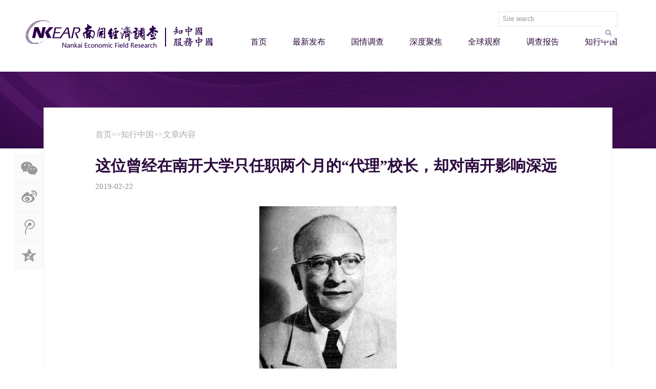

--- FILE ---
content_type: text/html
request_url: http://nkear.com/News/201902/201902220929006.htm
body_size: 17249
content:
<!doctype html>
<html>
<head>
<meta charset="utf-8">
<meta http-equiv="X-UA-Compatible" content="IE=9; IE=8; IE=7; IE=EDGE">
<meta name="viewport" content="width=device-width, minimum-scale=1.0, maximum-scale=2.0, user-scalable=no"/> 
<title>这位曾经在南开大学只任职两个月的“代理”校长，却对南开影响深远 - 南开经济调查</title>
<link rel="stylesheet" href="/css2018/style.css">
<script src="/jslib/jquery-1.11.1.min.js" type="text/javascript"></script>
<script src="/jslib/jquery.cycle2.min.js" type="text/javascript"></script>
<script src="/jslib/responsive-nav.min.js" type="text/javascript"></script>
</head>

<body>
  <div class="header">
    <a class="logo" href="/"><img src="/images2018/logo.png" alt=""></a>
    <div class="nav">
      <ul>
        <li><a href="/">首页</a></li>
        <li><a href="/class/news">最新发布</a></li>
        <li><a href="/class/forum">国情调查</a></li>
        <li><a href="/class/focus">深度聚焦</a></li>
        <li><a href="/class/observation">全球观察</a></li>
        <li><a href="/class/report">调查报告</a></li>
        <li><a href="/class/survey">知行中国</a></li>
      </ul>
    </div>
    <div class="clear"></div>
    <div class="search">
      <form id="searchform" name="searchform" runat="server" action="/search.aspx" method="post" target="_blank">
        <input id="searchText" type="text" name="searchText" class="inputtxt" value="Site search" onfocus="if(this.value=='Site search'){this.value='';}"  onblur="if(this.value==''){this.value='Site search';}" />
        <input type="image" src="/images2/search_btn.gif" class="inputbtn" alt="搜索"  />
      </form>
    </div>
  </div>
  <div class="cban"></div>
<div class="cwrap">
  <div class="cmain">
    <div class="loc"><a href="/">首页</a>>><a href='/Class/survey/index.htm'>知行中国</a>>><a>文章内容</a></div>
    <div class="ctitle">这位曾经在南开大学只任职两个月的“代理”校长，却对南开影响深远</div>
    <div class="cinfo">
      2019-02-22　      
    </div>
    <div class="ccontent">
      <p style="text-align: center;"><img src="http://www.nkear.com/uploadedfiles/image/20190222/6368642450324292987305417.jpg" title="c2a8a8eb7b6746a1aa284b9a4c04fca1.jpg" alt="c2a8a8eb7b6746a1aa284b9a4c04fca1.jpg"/></p><p>提到南开大学，大家会想到首任校长张伯苓。但是，有一位与马寅初齐名的经济学家何廉的故事大家却知之甚少。在百年南开的历任校长中，何廉任职时间才短短的两个月，而且只是“代理”而已。然而，论对南开的贡献和影响，仅次于他的前任张伯苓。</p><p>◆结缘南开◆</p><p>1895年，何廉出生在湖南邵阳（今属邵东县）的一个小山村，在家族教育基金的资助下，得以在省城完成中学学业，进入美国教会办的长沙雅礼学校学习外语、数学及自然科学知识。1919年，他去美国加州波姆那学院和耶鲁大学留学7年，获得经济学博士学位。</p><p>在何廉准备回国报效祖国时，上海暨南大学寄来了月薪现洋300元的聘书。他没有明确表态，想回国之后再做考虑。当客轮抵达日本横滨时，何廉又收到南开大学的聘书，承诺的月薪是现洋180元。</p><p>因为南开的朝气蓬勃，以及校长张伯苓的质朴、真诚、恳挚，何廉决定舍高就低去南开。后来，北京中华文化教育基金会社会研究部以高于南开“两倍多”的薪金聘请何廉担任研究导师，中央研究院社会研究所也诚邀他参加，都被他谢绝了。何廉曾回忆说：“我们每个人确实都是以一种献身精神工作的，大家都全力以赴尽量当好年轻一代的师表。我们的全部心血都倾注到学生身上，把所有时间都花在南开校园，教授中没有一位到别处兼职。”</p><p>到南开的次年，何廉提议成立了中国高校中最早的经济研究机构——社会经济委员会，被任命为主任导师。他一半时间从事教学，一半时间从事研究。</p><p>何廉在南开从事经济学研究，最大的困难就是经费不足。然而，当美国斯坦福大学食品研究所向他提出为期三年的合作请求，并答应每年提供7500美元经费，外加出差和生活补助时，他首先想到的是这项合作是否需要他离开南开，合作的成果是否对南开有益。在论证这项合作可以在南开进行，又有益于南开的发展后，他才答应。这就是1931年，由他主持的对山东、河北向东北移民问题的研究。后来，何廉又结合南开教学与科研的实际，与合作方协商，由对方每年再增加5000美元，开展为期三年的对华北农村工业化的考察。这两次考察研究，不仅推进了南开社会经济研究委员会的发展，也使何廉真切地感受到，“中国的经济基础大部分建筑在农业上面”，所著作的《中国农村之经济建设》，为他赢得了“中国最早重视农业的经济学家”的声誉。</p><p>◆教研相辅◆</p><p>何廉主张“教学与研究相辅而行”，率先在南开倡导开展中国社会经济的研究。从1928年起，他运用在耶鲁大学协助导师做物价指数研究的经验，开展物价统计研究，发布“南开指数”。这一非官方经济指数，不仅成为政府决策的重要参考、国际学术界研究中国经济的权威数据，也为南开赢得了国际声誉。1934年，《南开指数》创刊，受到国内外经济学界的普遍关注。时至今日，斯坦福大学等著名学府，研究中国经济史，“南开指数”仍是不可或缺的资料。</p><p>何廉在南开大学担任经济学教授时，虽然经济学列入中国大学课程已有10多年，但没有一套与中国经济沾边的教材，商科毕业生竟然看不懂中文报刊金融版面的文章，不能胜任中国的经济工作。何廉下决心改变这种状况，满怀热情地开始了“中国化”的经济学教学。他的《南开大学发展方案》提出了“土货化”的发展方针，“以中国历史、中国社会为学术背景，以解决中国问题为教育目标”，突出强调结合中国实际研究中国国情。</p><p>1929年，南京国民政府对国立大学给予正常拨款。迅速发展的私立南开大学，面临了极大挑战。同时有庚子赔款支撑的清华大学，以优越的科研设备、丰厚的薪金待遇，吸引了很多名师，包括何廉的同乡、留美同学、史学家蒋廷黻，也离开了南开。何廉却选择了坚守，“为南开的继续生存而奋斗”。</p><p>面对挑战，何廉支持张伯苓从“如何在为国服务中发挥更大的作用”着眼，另辟蹊径，绕开清华和北大的强势学科，立足天津这个“华北大工业中心的前景”，把重点放在培养企业人才和工程技术人才上。他本人在负责社会经济委员会之外，又挑起了主持商学院和文学院经济系的重担。</p><p>为了缓解南开的财政压力，何廉利用导师弗希尔的朋友、洛克菲勒基金会社会科学部主任E.E.戴的关系，从基金会获得一笔为期五年，从1932年至1937年的资金援助。事实上，这笔钱一直持续拨到1948年。</p><p>何廉励精图治，在教学科研之余，探索学校管理体制，向校董事会建议：一是把商学院、文学院经济系和社会经济委员会，整合为南开经济学院；二是按精简课程、突出重点的要求改编经济学、商学的教材；三是经济学院组建独立董事会，负责工作指导和寻求赞助。这些建议都得到了采纳，何廉也于1931年出任新成立的南开大学经济学院院长。</p><p>◆教学改革◆</p><p>为了进行教学改革，何廉想方设法收集资料。在财政学教学中，为在教材里反映中国的公共收入和支出情况，他千方百计从财政总长、海关总监那里收集有关材料。为反映中国的税收状况和公债情况，他通过各种途径从税务官、政府机构以及出版社等处收集大量现实资料。为收集资料，他从商务印书馆购买了民国初年出版的一套20卷政府财政报告书；还在京津地区收获了一系列研究资料，比如工厂和手工作坊的工资记录、学徒契约、租地契约，以及政府档案、农村租税簿。到1937年抗战爆发前，整理出来的资料已超过6000部。这些资料为何廉的教学与研究工作“中国化”提供了坚实的基础。在吸收消化国内材料的基础上，何廉率先开始了经济学教材的“中国化”，编写了《经济学原理》《财政学》《统计学》《统计学之原理与方法》等教材，并立刻成为中国大学财经学科的通用教材。</p><p>何廉重视第二课堂的作用和学生实际能力的培养，在课堂讲授之余，广泛开展社会实践活动，让学生了解本国实情。他带领助手，开展对中国这个农业大国工业化程度及其影响的研究，调查天津地区棉纺、缫丝、地毯、针织、面粉、制鞋业等各行业的经济状况。为了增强导师力量，他向张伯苓校长推荐他的耶鲁同学方显廷任研究主任。</p><p>1935年，南开大学与燕京大学、清华大学、金陵大学、协和医学院等联合组成“华北农村协进会”，何廉任会长。该会与晏阳初的农村改良运动相配合，借助外国资金，发挥各校优势，合作培养各类人才，“充当农村合作、农业发展、乡村保健和卫生等方面的实际工作人员”。他们以山东济宁为基地，“进行有关县政改革和农村建设的实验，并为大学应届毕业生和研究生提供实习基地”。抗战中，协进会南迁，并将“华北”更名为“中国”， 仍由何廉担任会长。</p><p>何廉在南开的前十年里，南开“素以经济系睥视国内，尤以经济研究所获得中外一致赞誉”。南开经济研究所“被公认为研究中国经济的权威机构，其出版物驰名全球”。当时盛传的“南开三宝”，经济研究所即为其一。</p><p>何廉爱才惜才，重视育才。早在1935年，南开就率先招了我国第一批10名经济学研究生。经济学家杨敬年，是南开的第二届研究生，多次得到何廉的关照。杨敬年在英国留学毕业时，收到南开大学代理校长何廉的500元路费，请他回南开任教。</p><p>何廉在南开卓著的经济学教学和研究成果，引起了学界、政界，包括最高当局的重视，也为他后来的从政埋下了伏笔。1934年夏天，蒋介石在江西牯岭约见他和蒋廷黻，向两个邵东人咨询中国经济的发展形势与对策。</p><p>◆从政经历◆</p><p>1936年6月底，因前任行政院政务处长蒋廷黻出任驻苏大使，行政院秘书长翁文灏致信何廉，转达了行政院长蒋介石邀请他任政务处长的愿望。张伯苓认为何廉从政对南开有利，建议他赴任。何廉便接受邀请，就任政务处长，与蒋介石比邻而居。后来，他们的住地遭到日机轰炸，何廉的大儿子因此丧生。</p><p>在此后长达10年的时间里，何廉先后转任经济部主管农业的次长、农产调整委员会主任、农本局局长、中央设计局副秘书长等重要职务，但他身在政府机关，心系南开大学。他一直坚持每周到重庆南开经济研究所问事，1941年后更是每周三天到所。正如杨敬年所说：“何先生从政以后，始终坚持对经研所的实际领导。”</p><p>何廉在政府机关最留心还是在对中国经济的研究。1938年春，国民政府“经济行政机关调整的完成，标志着国民政府战时经济领导体制的形成”。这项“具有进步性的工作”，是何廉受蒋介石委托，运用南开研究成果的基础上完成的。抗战后期，蒋介石又要他就战后经济重建提出原则。1944年夏，何廉主持编制完成《（战后）第一个复兴期间经济事业总原则草案》，以及“五年经济建设”计划纲要，明确提出“混合经济体制中有计划的发展”的思路，并首次写入政府文件。</p><p>1946年，何廉决定离开政界，到上海与方显廷一起筹建中国经济研究所。这个研究所，其实还是南开大学经济研究所的延续。同年11月，他北上天津，面对一片废墟的南开校园，心情十分沉重。</p><p>1947年，何廉赴美担任联合国经济及社会理事会中国代表，兼任普林斯顿大学高级研究所访问学者等职。</p><p>◆代理校长◆</p><p>1948年夏，南开大学改为国立，张伯苓改任国民政府考试院院长。8月，何廉受召回国，出任南开大学代理校长。但教育部长朱家骅不主张张伯苓身兼两职。一向对张伯苓十分敬重的何廉，建议张伯苓不提出辞职，在考试院长任期内，向南开大学请假，他以经济研究所所长的身份代行校长职务。</p><p>10月14日，张伯苓主持了何廉的就职仪式。可第二天，报纸刊登的却是张伯苓辞职，何廉为代理校长的消息。这个消息不仅伤害了张伯苓，也让何廉为之愤慨，他在向朱家骅写信抗议，未得到任何回音的情况下，只在任两个月，为学校买好粮食和煤炭，就挂冠而去来到上海。1949年2月上旬，何廉与家人抵达美国。（陈扬桂）</p><p>来源：团结报党派e家</p>
    </div>
    <div class="sharebtn">
        <div class="bdsharebuttonbox"><a href="#" class="bds_weixin" data-cmd="weixin" title="分享到微信"></a><a href="#" class="bds_tsina" data-cmd="tsina" title="分享到新浪微博"></a><a href="#" class="bds_tqq" data-cmd="tqq" title="分享到腾讯微博"></a><a href="#" class="bds_qzone" data-cmd="qzone" title="分享到QQ空间"></a></div>
        <script>window._bd_share_config={"common":{"bdSnsKey":{},"bdText":"","bdMini":"2","bdMiniList":false,"bdPic":"","bdStyle":"2","bdSize":"32"},"share":{}};with(document)0[(getElementsByTagName('head')[0]||body).appendChild(createElement('script')).src='http://bdimg.share.baidu.com/static/api/js/share.js?v=89860593.js?cdnversion='+~(-new Date()/36e5)];</script>
        </div>
<style>
.bdsharebuttonbox a{ display:block; width:56px; height:56px; border-top:1px solid #f0f0f0; background:url(http://www.nkear.com/UploadedFiles/image/share_btn.gif) no-repeat; padding:0; margin:0}
.bdsharebuttonbox a.bds_weixin{ background-position:0 0}
.bdsharebuttonbox a.bds_weixin:hover{ background-position:-56px 0}
.bdsharebuttonbox a.bds_tsina{ background-position:0 -56px}
.bdsharebuttonbox a.bds_tqq{ background-position:0 -112px}
.bdsharebuttonbox a.bds_qzone{ background-position:0 -168px}
.bdsharebuttonbox a.bds_tsina:hover{ background-position:-56px -56px}
.bdsharebuttonbox a.bds_tqq:hover{ background-position:-56px -112px}
.bdsharebuttonbox a.bds_qzone:hover{ background-position:-56px -168px}
.bdsharebuttonbox a:first-child{ border:0}
@media only screen and (max-width: 736px){
.bdsharebuttonbox a{border-left:1px solid #f0f0f0; border-top:0}
}
</style>
    <div class="bqrcode">
      <img src="http://www.nkear.com/images/bqrcode.gif" />
      <div class="bqrinfo"><strong>南开经济调查 | 知中国服务中国</strong><br />联系我们或寻求合作，可发送邮件至 <span>info#nkear.com</span>（发送时请将#改为@）</div>
      <div class="clear"></div>
    </div>
  </div>
</div>

  <script type="text/javascript">
    $(".sharebtn").css("right",$(".cwrap").offset().left+$(".cwrap").width());
  </script>
  <div class="footer">
    <div class="wrap">
      <div class="flogo"><img src="/images2018/flogo.png" alt=""></div>
      <div class="links fgy">
        <h4>合作伙伴</h4>
        <a href="http://www.jlu.edu.cn/" target="_blank">吉林大学</a><br />
        <a href="http://in.bgu.ac.il" target="_blank">以色列 本·古里安大学</a><br />
        <a href="https://www.uni-due.de/" target="_blank">德国 杜伊斯堡大学</a>
      </div>
      <div class="about fgy">
        <h4>关于我们</h4>
        <a href="http://www.nkear.com/News/201605/201605111150456.htm" target="_blank">南开经济调查大事记</a><br />
        <h4 class="lxwm">联系我们</h4>
        info#nkear.com<br />
        （发送时请将#改为@）
      </div>
      <div class="qrcb">
        <div class="qrcode">
          <img src="http://www.nkear.com/images2/wxqrcode.gif" alt="微信公众号">
          <p>微信公众号</p>
        </div>
        <div class="qrcode">
          <img src="http://www.nkear.com/images/qrcode.gif" alt="手机浏览">
          <p>手机浏览</p>
        </div>
        <div class="clear"></div>
      </div>
      <div class="clear"></div>
      <div class="cr fgy">津ICP备16001360号-1 </div>
    </div>
  </div>
<script>
  var navigation = responsiveNav(".nav");
</script>
</body>
</html>

--- FILE ---
content_type: text/css
request_url: http://nkear.com/css2018/style.css
body_size: 12650
content:
body{ margin:0; background:#fff;}
td,div,li,select,input,textarea{ font:14px/24px microsoft yahei; color:#3a3a3a;}
input{ line-height:1.3; color:#333333}
a{ color:#3a3a3a; text-decoration:none}
a:hover{ color:#2b0a3d; text-decoration:underline}
ul{ list-style-type:none; padding:0; margin:0}
img{ border:0;}
.clear{ clear:both; font-size:0; line-height:0; height:0}
.wrap{ width: 1110px; margin: auto;}

.header{ margin:auto; height: 140px; width: 1180px; position: relative}
.logo{ display: block; width: 365px; float: left; padding: 40px 0 0; height: 100px}
.nav{ float: right;}
.nav ul{ margin: 70px 0 0; overflow: hidden}
.nav ul li{ margin: 0 5px; padding: 0 20px; float: left; font-size: 16px}
.nav ul li a{ color: #2b0a3d}
.search{ position: absolute; width: 220px; height: 28px; top: 22px; padding: 0 5px; right: 25px; border: 1px solid #e6e6e6; background: #fff; }
.search form{ margin: 0}
.inputtxt{ float: left; border: 0; line-height: 26px; width: 194px; color: #999 }
.inputbtn{ float: right;}
.banner{ height: 546px; margin: 0 0 70px; position: relative; overflow: hidden; width: 100%}
#fimg{ width: 1440px; position: absolute; left: 50%; top: 0; margin-left: -720px; line-height: 0}
.title{ font: normal 40px/44px microsoft yahei; margin: 0 0 48px 8.3333%; color: #3a3a3a; letter-spacing: -2px; position: relative}
.title:after{ content:''; display: block; width: 48px; height: 4px; margin: 8px 0 0; border-radius: 2px; background: #3a3a3a }
.title p{ font: 14px/24px microsoft yahei; margin: 0; position: absolute; right: 0; top: 8px; letter-spacing: 0}
.title p a,.title p a:hover{ color: #fff}

.picnews{ position: relative; width: 1110px; height: 304px; margin: 0 0 40px}
.picnews .picjs{ width: 540px; height: 304px; overflow: hidden; order: 1; transition:all 1.0s; line-height: 0}
.picnews a img{ width: 100%; height: auto; transform:scale(1); transition: all .5s ease;}
.picnews a:hover img{ transform:scale(1.2); transition: all .5s ease;}
.picnews .picjs div{ position: absolute; right: 0; top: 0; background: #fff; padding: 24px 0 24px 24px; width:564px; margin: 24px 0 24px -24px; z-index: 2; height: 208px}
.picnews .picjs div p{ font: bold 20px/30px microsoft yahei; margin: 0 0 15px}
.picnews .picjs div h3{ font: 13px/24px microsoft yahei; color: #8d8c8d; margin: 0 0 10px}
.newsitem{ width: 1140px; margin: 0 0 70px}
.newsitem .picjs{ width: 492px; margin: 0 30px 0 0; background: #f3f3f3; float: left; padding: 32px 24px; transition: all .5s ease;}
.newsitem .picjs:hover{ box-shadow:0 8px 20px #c8c8c8; transition: all .5s ease;}
.newsitem .picjs img{ display: none}
.newsitem .picjs p{ font: bold 20px/30px microsoft yahei; margin: 0 0 15px}
.newsitem .picjs h3{ font: 13px/24px microsoft yahei; color: #8d8c8d; margin: 0 0 10px}


.report,.video{ background: #2b0a3d; padding: 50px 0; margin: 0 0 70px}
.reblock ul{ overflow: hidden; border-bottom: 1px solid #523861; margin: 0 0 50px}
.reblock ul li{ float: left; width: 33.3333%; border-left: 1px solid #523861; border-top: 1px solid #523861; padding: 20px; box-sizing: border-box; min-height: 150px; transition: all .5s ease; font: bold 20px/30px microsoft yahei;}
.reblock ul li a{ color: #fff}
.reblock ul li:hover{ background: #fff; transition: all .5s ease;}
.reblock ul li:hover a{ color: #2b0a3d}
.reblock ul li h3{ font: 13px/24px microsoft yahei; color: #fff; margin: 0 0 10px}
.reblock ul li:hover h3{ color: #2b0a3d}
.reblock ul li:nth-child(3n+1){ border-left: 0}
.remore{ display: block; width: 155px; text-align: center; transition: all .5s ease; padding: 0 20px; border-radius: 100px; border: 2px solid #2b0a3d; color: #2b0a3d; font: 16px/48px microsoft yahei; margin: auto}
.remore:hover{ background: #2b0a3d; color: #fff; text-decoration: none}

.eassy{ width: 1140px; margin: 0 0 70px}
.eaitem{ width: 1140px;}
.eaitem .picjs{ width: 350px; margin: 0 30px 30px 0; float: left; position: relative}
.eaitem .picjs h3{ font: 13px/24px microsoft yahei; color: #8d8c8d; margin: 0 0 10px}
.eaitem .picjs p{ font: bold 20px/30px microsoft yahei; margin: 0 0 15px}
.eaitem .picjs a{ display: block; width: 350px; height: 197px; overflow: hidden; position: relative; order: 1; transition: all .5s ease; }
.eaitem .picjs a img{ width: 100%; height: auto; transform:scale(1); transition: all .5s ease;}
.eaitem .picjs a:hover img{ transform:scale(1.2); transition: all .5s ease;}
.eaitem .picjs div{ margin: -47px 24px 0; background: #fff; padding: 24px; order: 2; position: relative}
.eaitem .picjs p a{ display: inline; width: auto; height: auto}
.wht{ border: 2px solid #fff; color: #fff; }
.wht:hover{ background: #fff; color: #2b0a3d;}

.vblock{ width: 930px; margin: auto; overflow: hidden}
.vbox{ float: left; width: 615px; height: 346px; margin: 0 30px 0 0}
.vblock .vtext{ float: left; width: 285px; color: #fff; margin: 60px 0 0}
.vblock .vtext p{ font: bold 20px/30px microsoft yahei; margin: 0 0 15px}
.vblock .picjs h3{ display: none}
.vblock .vtext{ color: #fff;}
.glo{ width: 940px; margin: 0 auto 70px}
.gloc{ width: 938px}
.gloc div{line-height: 0; overflow: hidden}
.gloc div img{ width: 938px; height: 300px; transform:scale(1); transition: all .5s ease;}
.gloc div a:hover img{ transform:scale(1.2); transition: all .5s ease;}
.glot{ overflow: hidden}
.glot div{ width: 173px; margin: 0 2px 0 0; float: left; background: url(../images2018/glot_bg.jpg) repeat-x bottom; text-align: center; height: ; padding: 15px 30px 0; height: 65px; cursor: pointer}
.glot div p{ margin: 0}
.glot div.ton{ background: #2b0a3d; color: #fff}
.gloc div{ display: none}
.gloc div.ondiv{ display: block}
.fw,.fw a,.fw a:hover{ color: #fff}
.fgy,.fgy a,.fgy a:hover{ color: #2b0a3d}
.fw:after{ background: #fff }
.footer{ background: #f3f3f3; padding: 70px 0 0;}
.flogo{ float: left; width: 259px; margin: 0 100px 0 0}
.links,.about{ float: left; width: 180px; margin: 0 20px 0 0}
.links h4,.about h4{ font-size: 14px; margin: 0 0 2px}
.about h4.lxwm{ margin: 10px 0 2px}
.qrcb{ float: right;}
.qrcode{ width: 90px; float: right; margin: 0 0 0 35px; text-align: center; line-height: 0}
.qrcode p{ margin: 4px 0 0; line-height: 18px; font-size: 12px} 
.cr{ margin: 80px 0 0; border-top: 1px solid #e7e7e7; padding: 20px 0; text-align: center}
.nav-toggle{ display: none}


.cwrap{ background: #fff; margin: -80px auto 0; order: 2; width:1110px }
.cmain{ padding: 30px 100px; border: 1px solid #eee; margin: 0 0 70px }
.ctitle{ font:bold 30px/36px microsoft yahei; padding:13px 0; color: #2b0a3d}
.cinfo{ font:15px/18px microsoft yahei; color:#8d8d8d; margin:0 0 30px}
.ccontent{ font:16px/30px microsoft yahei; padding: 0 0 30px; word-break:break-all; word-wrap:break-word;  }
.ccontent p{ margin:0 0 30px}
.loc{ padding:12px 0 20px; font:16px/20px microsoft yahei; color:#aaa}
.loc a,.loc a:hover{ color:#aaa}
.cban{ height: 150px; background: url(../images2018/cban.jpg) 50% #2b0a3d; order: 1}
.bqrcode{ border:1px solid #e5e5e5; border-left:0; border-right:0; padding:5px 0; margin:0 0 20px }
.bqrcode img{ float:left; padding:25px 30px 25px 0; border-right:1px solid #e5e5e5; margin:0 30px 0 0}
.bqrinfo{ float:left; font:16px/30px microsoft yahei; padding:46px 0 0;}
.bqrinfo span{ color:#c00}

.nlist{ min-height:400px; padding:10px 0 0}
.nlist ul li{ font-size:14px; line-height:28px; padding:0 0 5px 14px; background:url(/images/dot.gif) no-repeat 2px 11px; overflow:hidden; clear:both; border-bottom:1px dotted #bbb; margin:5px 0 0}
.nlist ul{ margin:0 0 30px}
.nlist ul li a{ display:block; float:left}
.nlist ul li span{ float:right; color:#999; font-size:12px }
.sharebtn{ width:56px; height:227px; background:#fafafa; position:fixed; z-index:100; top:300px;}
.sharebtn a{ display:block; width:56px; height:56px;}

@media only screen and (max-width: 736px){
  .wrap,.header,.eassy,.glo,.eaitem{ width: 100%; height: auto}
  .logo{ float: none; width: 70%; height: auto; margin: 0 25% 0 5%; padding: 5% 0}
  .logo img { width: 100%; height: auto}
  .search{ position: static; width: 100%; padding: 10px 0; border: 0; background: #f0f0f0; border-top: 1px solid #e6e6e6;}
  .search form{ margin: 0 auto; width: 228px}
  .inputtxt{ padding: 0 5px; height: 28px}
  .banner{ height: auto; margin: 0 0 8%}
  #fimg{ position: static; width: 100%; margin: auto}
  #fimg img{ width: 100%; height: auto}
  .picnews{ position: static; width: 100%; height: auto; margin: 0 0 5%} 
  .picnews .picjs{ width: 100%; height: auto;}
  .picnews a{ width: 100%; height: auto; margin: 0 0 5%} 
  .picnews .picjs div{ position: static; right: 0; top: 0; background: #fff; padding: 0; width:90%; margin:5% 5% 0; z-index: 2; height: auto}
  .newsitem{ width: 100%; margin: 0 0 5%}
  .newsitem .picjs{ box-sizing: border-box; width: 90%; margin: 0 5% 5%; padding: 5%}
  .title p{ top: 55px; left: 0; right: auto}
  .report,.video{ padding: 8% 0; margin: 0 0 8%}
  .reblock ul{ margin: 0 0 8%}
  .reblock ul li{ float: none; width: 100%; min-height: auto; height: auto; border-left: 0}
  .eaitem .picjs{ float: none; width: 90%; margin: auto}
  .eaitem .picjs a{ width: 100%; height: auto}
  .eaitem .picjs a img{ width: 100%; height: auto}
  .vblock{ width: 90%; margin: auto}
  .vbox{ float: none; width: 100%; height: auto; margin: 0 0 5%}
  .vblock .vtext{ float: none; width: 100%; height: auto}
  .title{ margin: 0 5% 5%; font: normal 30px/34px microsoft yahei; }
  .kw{ margin: 0 5% 68px}
  .glo{ margin: 0 0 8%}
  .gloc{ width: 100%}
  .gloc div img{ width: 100%; height: auto}
  .glot div{ float: none; width: 100%; margin: 0; padding: 15px 30px; height: auto; box-sizing: border-box }
  .footer{ padding: 5% 5% 0}
  .flogo{ float: none; margin: 0 0 5%; }
  .links,.about{ float: none;}
  .links h4,.about h4{ margin: 10px 0 2px }
  .qrcb{ float: none; width: 260px; margin: 30px auto}
  .qrcode{ margin: 0 20px}
  .cr{ margin: 5% 0 0}
  .cwrap{ width: 90%}
  .cmain{ padding: 20px 5%; margin: 0 0 5%; border: 1px solid #eee }
  .videocontainer video{width:100%; height:auto}
  .ctitle{ font:bold 24px/30px microsoft yahei; padding:13px 0}
  .ccontent img{ max-width:100%; height:auto}
  .ccontent video{ max-width:100%; height:auto}
  .bqrcode{ text-align:center}
  .bqrcode img{ float:none; margin:0; padding:25px 0; border:0}
  .bqrinfo{ float:none; padding:0 0 25px; width:96%; margin:auto; text-align:left;}
  .sharebtn{ position:static; width:227px; height:56px; margin:5px auto 30px; border:1px solid #f0f0f0;}
  
.nav{ width: 100%; float: none; height:auto; padding: 0}
.nav ul{ margin: auto; border-top: 1px solid #eee}  
.nav ul li { float: none; width: 100%; padding:0; margin:0; border:0; }
.nav ul li a,.nav ul li a:hover{ color:#2b0a3d}
.nav a { color: #fff; width:100%; background: #fff; border-bottom: 1px solid #eee; padding: 5% 6%; font-size:18px; height:auto; display:block;}
.nav ul ul a { display: block;}
.js .nav { clip: rect(0 0 0 0); max-height: 0; position: absolute; display: block; overflow: hidden; zoom: 1; }
.nav.opened { max-height: 9999px; }
.nav-toggle { display:block; -webkit-tap-highlight-color: rgba(0,0,0,0); -webkit-touch-callout: none; -webkit-user-select: none; -moz-user-select: none;  -ms-user-select: none; -o-user-select: none; user-select: none;}
.nav-toggle {  position: absolute; -webkit-font-smoothing: antialiased; -moz-osx-font-smoothing: grayscale; -webkit-touch-callout: none; -webkit-user-select: none; -moz-user-select: none; -ms-user-select: none; user-select: none; text-decoration: none; text-indent: -999px; overflow: hidden; width: 50px; height: 40px;  z-index:1000; top: 22px; right: 2%}
.nav-toggle:before {
    color: #2b0a3d; /* Edit this to change the icon color */
    font-family: Verdana, Geneva, sans-serif;
    font-style: normal;
    font-weight: normal;
    font-variant: normal;
    font-size: 32px;
    text-transform: none;
    position: absolute;
    content: "≡";
    text-indent: 0;
    text-align: center;
    line-height: 36px;
    speak: none;
    width: 100%;
    top: 0;
    left: 0;
    z-index:1000
	}
.nav-toggle.active::before{  font-size: 32px; line-height: 32px; content:"x";}
}

@font-face {
	font-family: '51468B4347293CDA';
	src: url('../webfonts/51468B4347293CDA.ttf') format('TrueType'),
	     url('../webfonts/51468B4347293CDA.woff') format('woff'),
	     url('../webfonts/51468B4347293CDA.eot') format('embedded-opentype');
	font-weight: normal;
	font-style: normal;
	font-display: swap;
}
.css51468B4347293CDA {
	font-family: '51468B4347293CDA';
}